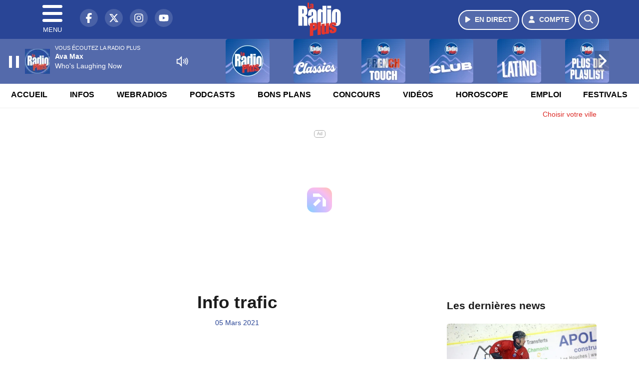

--- FILE ---
content_type: text/html; charset=UTF-8
request_url: https://www.laradioplus.com/podcast/view/83216/mejs-controls.svg
body_size: 12102
content:
<!DOCTYPE HTML>
<html lang="fr">
<head>
<title>Info trafic</title>
<meta http-equiv="content-type" content="text/html; charset=utf-8" />
<meta name="viewport" content="width=device-width, initial-scale=1.0"/>
<meta name="author" content="La Radio Plus" />
<meta name="description" content="Du 05/03/2021 à 09h11" />
<meta name="keywords" content="radio,plus,laradioplus, annecy,suisse,journal,savoie, ecoute, cinema, infos, podcast, émission, équipe, information, actu, actualités, info, radio, actu, suisse, genevois, Léman, Genève, actu suisse, actu Léman, Haute-Savoie, Haute-Savoie actu, adio savoie, radio léman, radio thonon, radio annemasse, radio locale savoie" />
<meta name="robots" content="index,follow,max-snippet:-1,max-image-preview:large,max-video-preview:-1" />
<meta name="publisher" content="La Radio Plus" />
<meta name="copyright" content="La Radio Plus" />
<meta name="DC.title" content="La Radio Plus" />
<meta name="geo.placename" content="France" />
<meta name="dev" content="Everlats.com" />
<meta name="apple-itunes-app" content="app-id=370888559" />
<!-- Google Tag Manager -->
<script type="73a1b693a405127cc75ef1f7-text/javascript">
(function(w, d, s, l, i) {
    w[l] = w[l] || [];
    w[l].push({
        'gtm.start': new Date().getTime(),
        event: 'gtm.js'
    });
    var f = d.getElementsByTagName(s)[0],
        j = d.createElement(s),
        dl = l != 'dataLayer' ? '&l=' + l : '';
    j.async = true;
    j.src =
        'https://www.googletagmanager.com/gtm.js?id=' + i + dl;
    f.parentNode.insertBefore(j, f);
})(window, document, 'script', 'dataLayer', 'GTM-K6MNC7T');
</script>
<!-- End Google Tag Manager -->

<link rel="canonical" href="https://www.laradioplus.com/podcast/view/83216/info-trafic" />
<meta name="Googlebot-News" content="noindex, nofollow" />
<meta property="og:site_name" content="La Radio Plus" />
<meta property="og:title" content="Info trafic" />
<meta property="og:description" content="Du 05/03/2021 &agrave; 09h11" />
<meta property="og:url" content="https://www.laradioplus.com/podcast/view/83216/mejs-controls.svg" />
<meta property="og:image" content="https://www.laradioplus.com/media/podcast/https://www.laradioplus.com/media/podcast_category/radioplus-infos-trafic-60346-23988.jpg" />
<meta property="og:type" content="website" />

<meta property="og:updated_time" content="2026-01-07T09:44:42+01:00" />
<meta property="og:type" content="article" />
<meta property="article:published_time" content="2021-03-05T09:11:00+01:00" />
<meta property="article:modified_time" content="2026-01-07T09:44:42+01:00" />
<meta property="article:author" content="https://www.laradioplus.com/" />
<meta property="article:publisher" content="https://www.facebook.com/laradioplus" />

<meta name="twitter:card" content="summary_large_image" />
<meta name="twitter:site" content="@laradioplus" />
<meta name="twitter:creator" content="@laradioplus" />
<meta name="twitter:title" content="Info trafic" />
<meta name="twitter:description" content="Du 05/03/2021 &agrave; 09h11" />
<meta name="twitter:image" content="https://www.laradioplus.com/media/podcast/https://www.laradioplus.com/media/podcast_category/radioplus-infos-trafic-60346-23988.jpg" />

<meta name="dcterms.title" content="Info trafic" />
<meta name="dcterms.identifier" content="https://www.laradioplus.com/podcast/view/83216/mejs-controls.svg" />
<meta name="dcterms.creator" content="La Radio Plus" />
<meta name="dcterms.created" content="2021-03-05T09:11:00+01:00" />
<meta name="dcterms.available" content="2021-03-05T09:11:00+01:00" />
<meta name="dcterms.modified" content="2026-01-07T09:44:42+01:00" />
<meta name="dcterms.description" content="Du 05/03/2021 &agrave; 09h11" />
<meta name="dcterms.language" content="fr-FR" />
<meta name="dcterms.publisher" content="https://www.laradioplus.com/" />
<meta name="dcterms.rights" content="https://www.laradioplus.com/page/mentions-legales" />
<meta name="dcterms.coverage" content="World" />
<meta name="dcterms.type" content="Text" />
<meta name="dcterms.format" content="text/html" />

<script type="application/ld+json">
{
    "@context": "https://schema.org",
    "@type": "Article",
    "mainEntityOfPage": "https://www.laradioplus.com/podcast/view/83216/mejs-controls.svg",
    "url": "https://www.laradioplus.com/podcast/view/83216/mejs-controls.svg",
    "name": "Info trafic",
    "headline": "Info trafic",
    "description": "Du 05/03/2021 &agrave; 09h11",
    "articleSection": "Podcast",
    "datePublished": "2021-03-05T09:11:00+01:00",
    "dateModified": "2026-01-07T09:44:42+01:00",
    "copyrightYear": "2026",
    "inLanguage": "fr_FR",
    "publisher": {
        "@type": "Organization",
        "name": "La Radio Plus",
        "description": "La Radio Plus : Music Station",
        "url": "https://www.laradioplus.com/",
        "logo": [
            {
                "@type": "ImageObject",
                "name": "La Radio Plus Logo",
                "text": "La Radio Plus Logo",
                "url": "https://www.laradioplus.com/icon-hires.png",
                "contentUrl": "https://www.laradioplus.com/icon-hires.png",
                "width": 192,
                "height": 192,
                "encodingFormat": "image/png"
            }
        ],
        "sameAs": [
            "https://www.facebook.com/laradioplus",
            "https://x.com/laradioplus"
        ]
    },
    "author": {
        "@type": "Person",
        "name": "La Radio Plus Team",
        "url": "https://www.laradioplus.com/radio/contact",
        "image": [
            {
                "@type": "ImageObject",
                "url": "https://www.laradioplus.com/icon-hires.png",
                "width": 192,
                "height": 192
            }
        ]
    },
    "image": [
        {
            "@type": "ImageObject",
            "name": "Info trafic",
            "url": "https://www.laradioplus.com/media/podcast/https://www.laradioplus.com/media/podcast_category/radioplus-infos-trafic-60346-23988.jpg",
            "sameAs": "https://www.laradioplus.com/podcast/view/83216/mejs-controls.svg",
            "thumbnailUrl": "https://www.laradioplus.com/media/podcast/https://www.laradioplus.com/media/podcast_category/radioplus-infos-trafic-60346-23988.jpg",
            "contentUrl": "https://www.laradioplus.com/media/podcast/https://www.laradioplus.com/media/podcast_category/radioplus-infos-trafic-60346-23988.jpg",
            "width": 1280,
            "height": 720,
            "encodingFormat": "webp"
        }
    ],
    "thumbnailUrl": "https://www.laradioplus.com/media/podcast/https://www.laradioplus.com/media/podcast_category/radioplus-infos-trafic-60346-23988.jpg"
}</script>

<link rel="shortcut icon" type="image/x-icon" href="https://www.laradioplus.com/favicon.ico" />
<link rel="shortcut icon" href="https://www.laradioplus.com/favicon.ico" type="image/x-icon" />
<link rel="icon" href="https://www.laradioplus.com/favicon.png" type="image/png" />
<link rel="icon" sizes="32x32" href="https://www.laradioplus.com/favicon-32.png" type="image/png" />
<link rel="icon" sizes="64x64" href="https://www.laradioplus.com/favicon-64.png" type="image/png" />
<link rel="icon" sizes="96x96" href="https://www.laradioplus.com/favicon-96.png" type="image/png" />
<link rel="icon" sizes="196x196" href="https://www.laradioplus.com/favicon-196.png" type="image/png" />
<link rel="apple-touch-icon" sizes="152x152" href="https://www.laradioplus.com/apple-touch-icon.png" />
<link rel="apple-touch-icon" sizes="60x60" href="https://www.laradioplus.com/apple-touch-icon-60x60.png" />
<link rel="apple-touch-icon" sizes="76x76" href="https://www.laradioplus.com/apple-touch-icon-76x76.png" />
<link rel="apple-touch-icon" sizes="114x114" href="https://www.laradioplus.com/apple-touch-icon-114x114.png" />
<link rel="apple-touch-icon" sizes="120x120" href="https://www.laradioplus.com/apple-touch-icon-120x120.png" />
<link rel="apple-touch-icon" sizes="144x144" href="https://www.laradioplus.com/apple-touch-icon-144x144.png" />
<meta name="msapplication-TileImage" content="https://www.laradioplus.com/favicon-144.png" />
<meta name="msapplication-TileColor" content="#FFFFFF" />
<meta name="mobile-web-app-capable" content="yes"/>
<meta name="apple-mobile-web-app-status-bar-style" content="default"/>
<meta name="apple-mobile-web-app-title" content="La Radio Plus"/>
<meta name="theme-color" content="#ffffff">

<!-- Stylesheets -->


<!-- Preload des polices Barlow et Roboto uniquement en latin et latin-ext -->
<link rel="preload" href="https://fonts.gstatic.com/s/barlow/v12/7cHpv4kjgoGqM7E_Ass5ynghnQci.woff2" as="font" type="font/woff2" crossorigin="anonymous">
<link rel="preload" href="https://fonts.gstatic.com/s/barlow/v12/7cHqv4kjgoGqM7E3t-4s6Vostz0rdom9.woff2" as="font" type="font/woff2" crossorigin="anonymous">
<link rel="preload" href="https://fonts.gstatic.com/s/roboto/v32/KFOmCnqEu92Fr1Mu7GxKKTU1Kvnz.woff2" as="font" type="font/woff2" crossorigin="anonymous">
<link rel="preload" href="https://fonts.gstatic.com/s/roboto/v32/KFOlCnqEu92Fr1MmWUlfChc4AMP6lbBP.woff2" as="font" type="font/woff2" crossorigin="anonymous">

<script charset="UTF-8" data-no-optimize="1" data-wpmeteor-nooptimize="true" data-cfasync="false" nowprocket>window.FAST_CMP_OPTIONS = { domainUid: 'c390ad14-2692-5399-b74e-711771fda7ac', countryCode: 'FR', jurisdiction: 'tcfeuv2', policyUrl: 'https://www.laradioplus.com/', displaySynchronous: false, publisherName: 'Laradioplus.com', publisherLogo: function (c) { return c.createElement('img', { src: 'https://www.laradioplus.com/media/option/thumb/172x136_logo-laradioplus-88602.webp', height: '40' });}, bootstrap: { excludedIABVendors: [], excludedGoogleVendors: [] }, custom: { vendors: [] } };(function(){var e={484:function(e){window.FAST_CMP_T0=Date.now();window.FAST_CMP_QUEUE={};window.FAST_CMP_QUEUE_ID=0;function t(){var e=Array.prototype.slice.call(arguments);if(!e.length)return Object.values(window.FAST_CMP_QUEUE);else if(e[0]==="ping"){if(typeof e[2]==="function")e[2]({cmpLoaded:false,cmpStatus:"stub",apiVersion:"2.0",cmpId:parseInt("388",10)})}else window.FAST_CMP_QUEUE[window.FAST_CMP_QUEUE_ID++]=e}e.exports={name:"light",handler:t}}};var t={};function a(r){var n=t[r];if(n!==void 0)return n.exports;var o=t[r]={exports:{}};e[r](o,o.exports,a);return o.exports}function r(e){"@babel/helpers - typeof";return r="function"==typeof Symbol&&"symbol"==typeof Symbol.iterator?function(e){return typeof e}:function(e){return e&&"function"==typeof Symbol&&e.constructor===Symbol&&e!==Symbol.prototype?"symbol":typeof e},r(e)}var n=a(484);var o="__tcfapiLocator";var i=window;var s=i;var f;function c(){var e=i.document;var t=!!i.frames[o];if(!t)if(e.body){var a=e.createElement("iframe");a.style.cssText="display:none";a.name=o;e.body.appendChild(a)}else setTimeout(c,5);return!t}function l(e){var t=typeof e.data==="string";var a={};if(t)try{a=JSON.parse(e.data)}catch(e){}else a=e.data;var n=r(a)==="object"?a.__tcfapiCall:null;if(n)window.__tcfapi(n.command,n.version,function(a,r){var o={__tcfapiReturn:{returnValue:a,success:r,callId:n.callId}};if(e&&e.source&&e.source.postMessage)e.source.postMessage(t?JSON.stringify(o):o,"*")},n.parameter)}while(s){try{if(s.frames[o]){f=s;break}}catch(e){}if(s===i.top)break;s=s.parent}if(i.FAST_CMP_HANDLER!=="custom"){if(!f){c();i.__tcfapi=n.handler;i.FAST_CMP_HANDLER=n.name;i.addEventListener("message",l,false)}else{i.__tcfapi=n.handler;i.FAST_CMP_HANDLER=n.name}for(var p in window.FAST_CMP_QUEUE||{})i.__tcfapi.apply(null,window.FAST_CMP_QUEUE[p])}})();</script><script charset="UTF-8" async="true" data-no-optimize="1" data-wpmeteor-nooptimize="true" data-cfasync="false" nowprocket src="https://static.fastcmp.com/fast-cmp-stub.js"></script>
<script src="https://www.flashb.id/universal/c390ad14-2692-5399-b74e-711771fda7ac.js" async data-cfasync="false"></script>
  <script type="text/javascript" data-cfasync="false">
    window._hbdbrk = window._hbdbrk || [];
    window._hbdbrk.push(['_vars', {
      page_type: 'article'
    }]);
  </script>
<link rel="stylesheet" type="text/css" href="https://www.laradioplus.com/assets/public/css/app.min.1768226752.css" media="all">
<link rel="stylesheet" type="text/css" href="https://www.laradioplus.com/assets/public/css/print.1646835109.css" media="print" />


<script src="https://cdn.jsdelivr.net/npm/lazyload@2.0.0-rc.2/lazyload.js" type="73a1b693a405127cc75ef1f7-text/javascript"></script>
<!-- END head -->
</head>
<!-- BEGIN body -->

<body id="podcast_page" class="">
        <!-- Google Tag Manager (noscript) -->
    <noscript><iframe src="https://www.googletagmanager.com/ns.html?id=GTM-K6MNC7T" height="0" width="0" style="display:none;visibility:hidden"></iframe></noscript>
    <!-- End Google Tag Manager (noscript) -->
    
	           <!-- Sidebar  -->
        <nav id="sidebar-menu" class="">
            <div id="sidebar-menu-title">
                La Radio Plus            </div>
            <div id="dismiss">
                <i class="fas fa-arrow-left"></i>
            </div>

                        <div class="on-air bg-semi-light pt-0 px-2" style="position:relative; margin-top:5px;">
                <div class="text-white pt-2">
                    <div class="item-photo current-cover float-left mr-2">
						<img width="80" class="img-fluid lazyload" title="La Radio Plus" alt="La Radio Plus" src="data:image/svg+xml,%3Csvg
    xmlns='http://www.w3.org/2000/svg'
    viewBox='0 0 3 2'%3E%3C/svg%3E" itemprop="image" height="80" data-src="https://www.laradioplus.com/media/thumb/80x80_pochette.webp" />                    </div>

                    <div class="live-container">
                      <div class="blinking-button"></div>
                      <small class="text-white-50">EN DIRECT</small>
                    </div>

                    <div class="mt-1 font-weight-bold playlist-1-title item-title">La Musique revient vite...</div>
                    <div class="playlist-1-artist"></div>
                    <br/>
                    <a href="https://www.laradioplus.com/radio/webradio/1/la-radio-plus" class="semi-round-button bg-semi-light dismiss-menu float-left" rel="open_player" data-id="1"><i class="fa fa-play"></i> <span>ECOUTER</span></a>
                </div>
            </div>
            
            <form class="form my-2 mx-auto px-2 position-relative" action="https://www.laradioplus.com/search" method="post">
                <div class="input-group">
                    <input class="form-control py-2 border-right-0 border" type="search" name="search" placeholder="Rechercher" value="" id="search-input" aria-label="Rechercher">
                    <span class="input-group-append">
                        <button class="btn btn-light border-left-0 border" type="submit" aria-label="Rechercher">
                            <i class="fa fa-search"></i>
                        </button>
                      </span>
                </div>
            </form>

            <ul class="list-unstyled" style="padding-bottom:50px;">

                                    
                  <li>
                        <a class="collapsed" data-toggle="collapse" href="#submenu159" role="button" aria-expanded="false" aria-controls="submenu159">Radio <i class="fas fa-caret-down"></i></a>
                        <ul class="collapse list-unstyled" id="submenu159">
                                                      <li><a href="https://www.laradioplus.com/radio/emissions">Emissions</a></li>
                                                      <li><a href="https://www.laradioplus.com/radio/equipe">Equipe</a></li>
                                                      <li><a href="https://www.laradioplus.com/radio/history">Programmation</a></li>
                                                      <li><a href="https://www.laradioplus.com/radio/contact">Contacts</a></li>
                                                      <li><a href="https://www.laradioplus.com/radio/frequences">Fréquences</a></li>
                                                      <li><a href="https://itunes.apple.com/fr/app/la-radio-plus/id370888559?mt=8" target="_blank" rel="nofollow">Plus sur iPhone</a></li>
                                                      <li><a href="https://play.google.com/store/apps/details?id=egdigital.laradioplus" target="_blank" rel="nofollow">Plus sur Android</a></li>
                                                </ul>
                  </li>
                  
                                                <li>
                    <a href="https://www.laradioplus.com/podcast">Podcasts</a></li>
                  
                              
                  <li>
                        <a class="collapsed" data-toggle="collapse" href="#submenu166" role="button" aria-expanded="false" aria-controls="submenu166">Infos <i class="fas fa-caret-down"></i></a>
                        <ul class="collapse list-unstyled" id="submenu166">
                                                      <li><a href="https://www.laradioplus.com/news/locales">Infos Locales</a></li>
                                                      <li><a href="https://www.laradioplus.com/news/musique">Musique</a></li>
                                                      <li><a href="https://www.laradioplus.com/radio/contact">Contacter la Redac</a></li>
                                                </ul>
                  </li>
                  
                                                <li>
                    <a href="https://www.laradioplus.com/radio/webradio">Webradios</a></li>
                  
                              
                  <li>
                        <a class="collapsed" data-toggle="collapse" href="#submenu168" role="button" aria-expanded="false" aria-controls="submenu168">Bons Plans <i class="fas fa-caret-down"></i></a>
                        <ul class="collapse list-unstyled" id="submenu168">
                                                      <li><a href="https://www.laradioplus.com/agenda">Consulter les bons plans</a></li>
                                                      <li><a href="https://www.laradioplus.com/agenda/submit">Proposer un bon plan</a></li>
                                                </ul>
                  </li>
                  
                              
                  <li>
                        <a class="collapsed" data-toggle="collapse" href="#submenu176" role="button" aria-expanded="false" aria-controls="submenu176">Emploi <i class="fas fa-caret-down"></i></a>
                        <ul class="collapse list-unstyled" id="submenu176">
                                                      <li><a href="https://www.laradioplus.com/emploi/offres">Offres d'Emploi</a></li>
                                                      <li><a href="https://www.laradioplus.com/emploi/demandes">Demandes d'Emploi</a></li>
                                                </ul>
                  </li>
                  
                                                <li>
                    <a href="https://www.laradioplus.com/concours">Concours</a></li>
                  
                                                <li>
                    <a href="https://www.laradioplus.com/horoscope">Horoscope</a></li>
                  
                                                <li>
                    <a href="https://www.laradioplus.com/video">Vidéos</a></li>
                  
                        </ul>
        </nav>
   
    <!-- Page Content  -->
    <div id="content">
    <div class="header-nav">
      <header class="header bg-secondary fixed-top">
          <div class="container d-flex" style="position: relative;">

                                <div id="nav-icon" class="sidebarCollapse">
                    <span></span>
                    <span></span>
                    <span></span>
                    <span></span>
                    MENU
                  </div>
              
                  <div class="social-icons">
  					    							  <a class="d-none d-lg-inline d-xl-inline" href="https://www.facebook.com/laradioplus" target="_blank" aria-label="La Radio Plus sur Facebook"><span class="nav-soc fa-brands fa-facebook-f"></span></a>
					  					    							  <a class="d-none d-lg-inline d-xl-inline" href="https://x.com/laradioplus" target="_blank" aria-label="La Radio Plus sur Twitter"><span class="nav-soc fab fa-x-twitter"></span></a>
					  					    							  <a class="d-none d-lg-inline d-xl-inline" href="https://www.instagram.com/laradioplusalpes" target="_blank" aria-label="La Radio Plus sur Instagram"><span class="nav-soc fa-brands fa-instagram"></span></a>
					  					    							  <a class="d-none d-xl-inline" href="https://www.youtube.com/channel/UCMY8MhOwCB-L_2SQM0r4_jg" target="_blank" aria-label="La Radio Plus sur YouTube"><span class="nav-soc fa-brands fa-youtube"></span></a>
  					  					                    </div>

                  <div class="logo mx-auto">
                      <a href="https://www.laradioplus.com/">
                          <picture><source media="(max-width: 575.98px)" type="image/webp" srcset="https://www.laradioplus.com/media/option/thumb/63x50_logo-laradioplus-88602.webp 1x, https://www.laradioplus.com/media/option/thumb/126x100_logo-laradioplus-88602.webp 2x"><source type="image/webp" srcset="https://www.laradioplus.com/media/option/thumb/86x68_logo-laradioplus-88602.webp 1x, https://www.laradioplus.com/media/option/thumb/172x136_logo-laradioplus-88602.webp 2x"><source srcset="https://www.laradioplus.com/media/option/thumb/86x68_logo-laradioplus-88602.png 1x, https://www.laradioplus.com/media/option/thumb/172x136_logo-laradioplus-88602.png 2x"><img src="https://www.laradioplus.com/media/option/thumb/86x68_logo-laradioplus-88602.png" alt="La Radio Plus" title="La Radio Plus" width="86" height="68" class="img-fluid" loading="lazy" /></picture>                      </a>
                      <h3>La Radio Plus</h3>
                  </div>

                                    <div id="nav-play">
                    <a href="https://www.laradioplus.com/radio/webradio/1/la-radio-plus" class="semi-round-button bg-semi-light" rel="open_player" data-id="1" aria-label="Ecouter en direct"><i class="fa fa-play"></i> <span>EN DIRECT</span></a>
                  </div>
                  
                                    <div id="nav-user">
                    <a href="https://www.laradioplus.com/sessions/login" class="semi-round-button bg-semi-light" aria-label="Mon compte"><i class="fa fa-user"></i> <span>COMPTE</span></a>
                  </div>

                  <div id="nav-search">
                    <a href="#" id="search-trigger" class="semi-round-button bg-semi-light" aria-label="Rechercher"><i class="fa fa-search"></i></a>
                    <div id="search-wrapper">
                      <form id="search-form" class="form form-search" action="https://www.laradioplus.com/search" method="post">
                        <div class="input-group">
                          <input class="form-control py-2 border-right-0 border" type="search" name="search" placeholder="Rechercher" id="search-input" aria-label="Rechercher">
                          <span class="input-group-append">
                            <button class="btn btn-light border-left-0 border" type="submit" aria-label="Rechercher">
                              <i class="fa fa-search"></i>
                            </button>
                          </span>
                        </div>
                      </form>
                    </div>
                  </div>

                            </div>
      </header>

      <nav class="scrolling-menu">
        <ul class="nav">
                              <li class="nav-item">
              <a class="nav-link" href="https://www.laradioplus.com/">Accueil</a>
          </li>
                    <li class="nav-item">
              <a class="nav-link" href="https://www.laradioplus.com/news/locales">Infos</a>
          </li>
                    <li class="nav-item">
              <a class="nav-link" href="https://www.laradioplus.com/radio/webradio">Webradios</a>
          </li>
                    <li class="nav-item">
              <a class="nav-link" href="https://www.laradioplus.com/podcast">Podcasts</a>
          </li>
                    <li class="nav-item">
              <a class="nav-link" href="https://www.laradioplus.com/agenda">Bons Plans</a>
          </li>
                    <li class="nav-item">
              <a class="nav-link" href="https://www.laradioplus.com/concours">Concours</a>
          </li>
                    <li class="nav-item">
              <a class="nav-link" href="https://www.laradioplus.com/video">Vidéos</a>
          </li>
                    <li class="nav-item">
              <a class="nav-link" href="https://www.laradioplus.com/horoscope">Horoscope</a>
          </li>
                    <li class="nav-item">
              <a class="nav-link" href="https://www.laradioplus.com/emploi/offres">Emploi</a>
          </li>
                    <li class="nav-item">
              <a class="nav-link" href="https://www.laradioplus.com/agenda-festival">Festivals</a>
          </li>
                            </ul>
      </nav>
    </div>

    
    <main role="main" class="fluid-container d-flex flex-column">

            
        <!-- /3730608/Laradioplus_Habillage -->
        
        <!-- BEGIN .content -->
        <section id="top-container" class="container">

                                        <div class="row">
              <div class="col-12">
                <div class="float-right city-chooser" data-attr-type="ville"><small><a href="javascript:;" class="changeZone">Choisir votre ville</a></small></div>
              </div>
            </div>

            
            
                                                <!-- BEGIN .content -->
        </section>

        <!-- BEGIN .content-main -->
        <div class="content-main">

            <section class="container page-article">
	<div class="row">

		<div class="col-12 col-lg post-83216 post type-post status-publish format-standard has-post-thumbnail hentry py-4" itemscope itemtype="http://schema.org/NewsArticle">
			<h1 class="font-weight-bold text-center" itemprop="name headline" style="font-size:220%">Info trafic</h1>

			
			<div class="meta-date updated pb-3 text-center" itemprop="datePublished" content="2021-03-05T09:11:00+01:00">
													<small class="text-secondary">05 Mars 2021</small>
												</div>

			<div class="article-header">

											<img path="podcast" width="1280" mobile_width="400" title="Info trafic" class="img-fluid not_lzld mb-3 lazyload" data-src="https://www.laradioplus.com/media/podcast_category/radioplus-infos-trafic-60346-23988.jpg" src="data:image/svg+xml,%3Csvg
    xmlns='http://www.w3.org/2000/svg'
    viewBox='0 0 3 2'%3E%3C/svg%3E" alt="Info trafic" />											
					<div class="article-meta">
  					<meta itemprop="mainEntityOfPage" content="https://www.laradioplus.com/podcast/view/83216/info-trafic"/>
						<div>
							<span class="author"><a href="#comments"></a></span>
						</div>
						<meta itemprop="dateModified" content="2026-01-07T09:44:42+01:00"/>
						<div class="meta-tools">
														<div itemprop="author" itemscope itemtype="https://schema.org/Organization">
                <div itemprop="logo" itemscope itemtype="https://schema.org/ImageObject">
                  <meta itemprop="url" content="https://www.laradioplus.com/icon-hires.png">
                  <meta itemprop="width" content="192">
                  <meta itemprop="height" content="192">
                </div>
                <meta itemprop="name" content="La Radio Plus"/>
              </div>
			  <div itemprop="publisher" itemscope itemtype="https://schema.org/Organization">
                <div itemprop="logo" itemscope itemtype="https://schema.org/ImageObject">
                  <meta itemprop="url" content="https://www.laradioplus.com/icon-hires.png">
                  <meta itemprop="width" content="192">
                  <meta itemprop="height" content="192">
                </div>
                <meta itemprop="name" content="La Radio Plus"/>
              </div>
						</div>
					</div>
				</div><!-- /.article-header -->

				<p itemprop="description"><strong>Du 05/03/2021 à 09h11</strong></p>

				
<div class="article-after-subtitle">
    </div>


				<div class="main-article" itemprop="articleBody">
					<p>L&#39;Info trafic la radio PLUS</p>																			</div><!-- /.main-article -->

							
											<p><strong style="font-size:20px;">Info trafic</strong></p>                
				
				<div class="son paragraph-row">
					<div class="column12">
							<div class="son_player" id="son_1">
																<audio id="player1" src="https://vod.infomaniak.com/redirect/espacegroupe_vod/laradioplus-37136/mp3-476/2021-03-05-09-11-info-trafic.mp3" type="audio/mp3" controls="controls" class="podcast"></audio>
								<br/><a href="https://vod.infomaniak.com/redirect/espacegroupe_vod/laradioplus-37136/mp3-476/2021-03-05-09-11-info-trafic.mp3" target="_blank" rel="nofollow"><small>Télécharger le podcast</small></a>
															</div>
					</div>
				</div>
								    
			
			
				<div class="row social-article">
		<div class="col-12">
			<strong>Partager :</strong><br/>
			<div class="text-center">

				<div class="social-icons">
				  	<a class="" href="https://www.facebook.com/sharer/sharer.php?u=https://www.laradioplus.com/podcast/view/83216/info-trafic" data-url="https://www.laradioplus.com/podcast/view/83216/info-trafic" data-url="https://www.laradioplus.com/podcast/view/83216/info-trafic" target="_blank" aria-label="Partager sur Facebook"><span class="nav-soc fa-brands fa-facebook-f"></span></a>
				  	<a class="" href="https://x.com/share?text=Info+trafic&url=https://www.laradioplus.com/podcast/view/83216/info-trafic&via=laradioplus" data-url="https://www.laradioplus.com/podcast/view/83216/info-trafic" data-via="laradioplus" data-text="Info trafic" target="_blank" aria-label="Partager sur Twitter"><span class="nav-soc fab fa-x-twitter"></span></a>
          			<a href="javascript:;" class="" onclick="if (!window.__cfRLUnblockHandlers) return false; window.open('https://pinterest.com/pin/create/button/?url=https://www.laradioplus.com/podcast/view/83216/info-trafic&amp;media=https://www.laradioplus.com/media/podcast/https://www.laradioplus.com/media/podcast_category/radioplus-infos-trafic-60346-23988.jpg&amp;description=Info+trafic', 'pinterestShare', 'width=750,height=350'); return false;" title="Partager cet article sur Pinterest" data-cf-modified-73a1b693a405127cc75ef1f7-="">
          				<span class="nav-soc fab fa-pinterest-p" aria-hidden="true"></span></a>
         			<a href="javascript:;" class="" onclick="if (!window.__cfRLUnblockHandlers) return false; window.open('https://api.whatsapp.com/send?text=Info+trafic+https%3A%2F%2Fwww.laradioplus.com%2Fpodcast%2Fview%2F83216%2Fmejs-controls.svg', 'whatsappShare', 'width=626,height=436'); return false;" title="Envoyer cet article sur WhatsApp" data-cf-modified-73a1b693a405127cc75ef1f7-="">
          				<span class="nav-soc fab fa-whatsapp" aria-hidden="true"></span></a>
										<a href="/cdn-cgi/l/email-protection#[base64]" class="" target="_blank">
						<span class="nav-soc fa fa-envelope"></span>
					</a>
                </div>

			</div>
		</div>
	</div>
			
			
<div class="article-after-text">
    </div>


    		<hr />


		</div><!-- /.post -->

				<div class="col-12 col-lg-auto py-4">

			<aside class="sidebar">
  	  			
<section class="widget-block py-3">
		<div class="row">
			<div class="col-12">
				<h3 class="widget-title font-weight-bold mb-3">Les dernières news</h3>
			</div>
		</div>

						<div class="row mb-3 justify-content-center">
									<a id="post-126009"></a>
<div class="post-126009 post pt-2 col-12 ">
	<div class="row">
				<div class="col-12 col-md-12 mb-2">
			<div class="item-header">
									<a href="https://www.laradioplus.com/news/locales/126009/hockey-sur-glace-apres-12-defaites-de-suite-en-ligue-magnus-chamonix-renoue-avec-la-victoire-contre-rouen"  class="item-photo"><picture><source media="(max-width: 575.98px)" type="image/webp" srcset="https://www.laradioplus.com/media/news/thumb/400x225_hockey-sur-glace-apres-12-defaites-de-suite-en-ligue-magnus-chamonix-renoue-avec-la-victoire-contre-rouen_696421c6dfe71.webp 1x, https://www.laradioplus.com/media/news/thumb/800x450_hockey-sur-glace-apres-12-defaites-de-suite-en-ligue-magnus-chamonix-renoue-avec-la-victoire-contre-rouen_696421c6dfe71.webp 2x"><source type="image/webp" srcset="https://www.laradioplus.com/media/news/thumb/430x241_hockey-sur-glace-apres-12-defaites-de-suite-en-ligue-magnus-chamonix-renoue-avec-la-victoire-contre-rouen_696421c6dfe71.webp 1x, https://www.laradioplus.com/media/news/thumb/860x482_hockey-sur-glace-apres-12-defaites-de-suite-en-ligue-magnus-chamonix-renoue-avec-la-victoire-contre-rouen_696421c6dfe71.webp 2x"><source srcset="https://www.laradioplus.com/media/news/thumb/430x241_hockey-sur-glace-apres-12-defaites-de-suite-en-ligue-magnus-chamonix-renoue-avec-la-victoire-contre-rouen_696421c6dfe71.jpg 1x, https://www.laradioplus.com/media/news/thumb/860x482_hockey-sur-glace-apres-12-defaites-de-suite-en-ligue-magnus-chamonix-renoue-avec-la-victoire-contre-rouen_696421c6dfe71.jpg 2x"><img src="https://www.laradioplus.com/media/news/thumb/430x241_hockey-sur-glace-apres-12-defaites-de-suite-en-ligue-magnus-chamonix-renoue-avec-la-victoire-contre-rouen_696421c6dfe71.jpg" alt="Hockey sur glace : apr&egrave;s 12 d&eacute;faites de suite en Ligue magnus, Chamonix renoue avec la victoire contre Rouen" title="Hockey sur glace : apr&egrave;s 12 d&eacute;faites de suite en Ligue magnus, Chamonix renoue avec la victoire contre Rouen" width="430" height="241" class="img-fluid" loading="lazy" /></picture></a>
			</div>
		</div>
				<div class="item-content col-12 col-md-12">
						<h4 class="font-weight-bold" style="font-size:110%">
								<a class="text-dark" href="https://www.laradioplus.com/news/locales/126009/hockey-sur-glace-apres-12-defaites-de-suite-en-ligue-magnus-chamonix-renoue-avec-la-victoire-contre-rouen" >Hockey sur glace : après 12 défaites de suite en Ligue magnus, Chamonix renoue avec la victoire contre Rouen</a>
			</h4>
						<p>Dimanche 11 janvier 2026, les Pionniers de Chamonix se sont imposés contre les Normands (4-3), un mois et demi après leur dernière victoire en championnat.</p>
		</div>
	</div>

</div>												<a id="post-126026"></a>
<div class="post-126026 post pt-2 col-12 ">
	<div class="row">
				<div class="col-12 col-md-12 mb-2">
			<div class="item-header">
									<a href="https://www.laradioplus.com/news/locales/126026/crans-montana-le-gerant-du-bar-place-en-detention-provisoire-pour-trois-mois"  class="item-photo"><picture><source media="(max-width: 575.98px)" type="image/webp" srcset="https://www.laradioplus.com/media/news/thumb/400x225_choisir-votre-ville-crans-montana-le-gerant-du-bar-place-en-detention-provisoire-pour-trois-mois_6964e46523d1a.webp 1x, https://www.laradioplus.com/media/news/thumb/800x450_choisir-votre-ville-crans-montana-le-gerant-du-bar-place-en-detention-provisoire-pour-trois-mois_6964e46523d1a.webp 2x"><source type="image/webp" srcset="https://www.laradioplus.com/media/news/thumb/430x241_choisir-votre-ville-crans-montana-le-gerant-du-bar-place-en-detention-provisoire-pour-trois-mois_6964e46523d1a.webp 1x, https://www.laradioplus.com/media/news/thumb/860x482_choisir-votre-ville-crans-montana-le-gerant-du-bar-place-en-detention-provisoire-pour-trois-mois_6964e46523d1a.webp 2x"><source srcset="https://www.laradioplus.com/media/news/thumb/430x241_choisir-votre-ville-crans-montana-le-gerant-du-bar-place-en-detention-provisoire-pour-trois-mois_6964e46523d1a.jpg 1x, https://www.laradioplus.com/media/news/thumb/860x482_choisir-votre-ville-crans-montana-le-gerant-du-bar-place-en-detention-provisoire-pour-trois-mois_6964e46523d1a.jpg 2x"><img src="https://www.laradioplus.com/media/news/thumb/430x241_choisir-votre-ville-crans-montana-le-gerant-du-bar-place-en-detention-provisoire-pour-trois-mois_6964e46523d1a.jpg" alt="Crans Montana : le g&eacute;rant du bar plac&eacute; en d&eacute;tention provisoire pour trois mois" title="Crans Montana : le g&eacute;rant du bar plac&eacute; en d&eacute;tention provisoire pour trois mois" width="430" height="241" class="img-fluid" loading="lazy" /></picture></a>
			</div>
		</div>
				<div class="item-content col-12 col-md-12">
						<h4 class="font-weight-bold" style="font-size:110%">
								<a class="text-dark" href="https://www.laradioplus.com/news/locales/126026/crans-montana-le-gerant-du-bar-place-en-detention-provisoire-pour-trois-mois" >Crans Montana : le gérant du bar placé en détention provisoire pour trois mois</a>
			</h4>
						<p>Lundi 12 janvier 2026, la justice suisse a estimé que le risque de fuite de Jacques Moretti était trop élevé pour le laisser en liberté</p>
		</div>
	</div>

</div>												<a id="post-124854"></a>
<div class="post-124854 post pt-2 col-12 ">
	<div class="row">
				<div class="col-12 col-md-12 mb-2">
			<div class="item-header">
									<a href="https://www.laradioplus.com/podcast/view/124854/atmb-ceux-qui-nous-relient"  class="item-photo"><picture><source media="(max-width: 575.98px)" type="image/webp" srcset="https://www.laradioplus.com/media/podcast/thumb/400x225_atmb-ceux-qui-nous-relient_68f216abdf7c9.webp 1x, https://www.laradioplus.com/media/podcast/thumb/800x450_atmb-ceux-qui-nous-relient_68f216abdf7c9.webp 2x"><source type="image/webp" srcset="https://www.laradioplus.com/media/podcast/thumb/430x241_atmb-ceux-qui-nous-relient_68f216abdf7c9.webp 1x, https://www.laradioplus.com/media/podcast/thumb/860x482_atmb-ceux-qui-nous-relient_68f216abdf7c9.webp 2x"><source srcset="https://www.laradioplus.com/media/podcast/thumb/430x241_atmb-ceux-qui-nous-relient_68f216abdf7c9.png 1x, https://www.laradioplus.com/media/podcast/thumb/860x482_atmb-ceux-qui-nous-relient_68f216abdf7c9.png 2x"><img src="https://www.laradioplus.com/media/podcast/thumb/430x241_atmb-ceux-qui-nous-relient_68f216abdf7c9.png" alt="ATMB, ceux qui nous relient" title="ATMB, ceux qui nous relient" width="430" height="241" class="img-fluid" loading="lazy" /></picture></a>
			</div>
		</div>
				<div class="item-content col-12 col-md-12">
			<div style="position:absolute;right:15px;top:-10px;color:#757575;text-transform: uppercase;font-size:9px;">La Radio Plus COMMUNICATION</div>			<h4 class="font-weight-bold" style="font-size:110%">
								<a class="text-dark" href="https://www.laradioplus.com/podcast/view/124854/atmb-ceux-qui-nous-relient" >ATMB, ceux qui nous relient</a>
			</h4>
						<p>Interview de Sylvie Maurin, Responsable PC Sécurité Trafic ATMB</p>
		</div>
	</div>

</div>												<a id="post-126022"></a>
<div class="post-126022 post pt-2 col-12 ">
	<div class="row">
				<div class="col-12 col-md-12 mb-2">
			<div class="item-header">
									<a href="https://www.laradioplus.com/news/locales/126022/evian-pour-son-anniversaire-donald-trump-decale-le-g7"  class="item-photo"><picture><source media="(max-width: 575.98px)" type="image/webp" srcset="https://www.laradioplus.com/media/news/thumb/400x225_evian-pour-son-anniversaire-donald-trump-decale-le-g7_6964aeb5295dc.webp 1x, https://www.laradioplus.com/media/news/thumb/800x450_evian-pour-son-anniversaire-donald-trump-decale-le-g7_6964aeb5295dc.webp 2x"><source type="image/webp" srcset="https://www.laradioplus.com/media/news/thumb/430x241_evian-pour-son-anniversaire-donald-trump-decale-le-g7_6964aeb5295dc.webp 1x, https://www.laradioplus.com/media/news/thumb/860x482_evian-pour-son-anniversaire-donald-trump-decale-le-g7_6964aeb5295dc.webp 2x"><source srcset="https://www.laradioplus.com/media/news/thumb/430x241_evian-pour-son-anniversaire-donald-trump-decale-le-g7_6964aeb5295dc.jpg 1x, https://www.laradioplus.com/media/news/thumb/860x482_evian-pour-son-anniversaire-donald-trump-decale-le-g7_6964aeb5295dc.jpg 2x"><img src="https://www.laradioplus.com/media/news/thumb/430x241_evian-pour-son-anniversaire-donald-trump-decale-le-g7_6964aeb5295dc.jpg" alt="Evian : Pour son anniversaire, Donald Trump d&eacute;cale le G7" title="Evian : Pour son anniversaire, Donald Trump d&eacute;cale le G7" width="430" height="241" class="img-fluid" loading="lazy" /></picture></a>
			</div>
		</div>
				<div class="item-content col-12 col-md-12">
						<h4 class="font-weight-bold" style="font-size:110%">
								<a class="text-dark" href="https://www.laradioplus.com/news/locales/126022/evian-pour-son-anniversaire-donald-trump-decale-le-g7" >Evian : Pour son anniversaire, Donald Trump décale le G7</a>
			</h4>
						<p>Peut-on encore refuser quoi que ce soit à Donald Trump ?</p>
		</div>
	</div>

</div>												<a id="post-126020"></a>
<div class="post-126020 post pt-2 col-12 ">
	<div class="row">
				<div class="col-12 col-md-12 mb-2">
			<div class="item-header">
									<a href="https://www.laradioplus.com/news/locales/126020/haute-savoie-une-deuxieme-candidature-regionaliste-pour-les-elections-legislatives"  class="item-photo"><picture><source media="(max-width: 575.98px)" type="image/webp" srcset="https://www.laradioplus.com/media/news/thumb/400x225_haute-savoie-une-deuxieme-candidature-regionaliste-pour-les-elections-legislatives_6964a53f05f35.webp 1x, https://www.laradioplus.com/media/news/thumb/800x450_haute-savoie-une-deuxieme-candidature-regionaliste-pour-les-elections-legislatives_6964a53f05f35.webp 2x"><source type="image/webp" srcset="https://www.laradioplus.com/media/news/thumb/430x241_haute-savoie-une-deuxieme-candidature-regionaliste-pour-les-elections-legislatives_6964a53f05f35.webp 1x, https://www.laradioplus.com/media/news/thumb/860x482_haute-savoie-une-deuxieme-candidature-regionaliste-pour-les-elections-legislatives_6964a53f05f35.webp 2x"><source srcset="https://www.laradioplus.com/media/news/thumb/430x241_haute-savoie-une-deuxieme-candidature-regionaliste-pour-les-elections-legislatives_6964a53f05f35.jpg 1x, https://www.laradioplus.com/media/news/thumb/860x482_haute-savoie-une-deuxieme-candidature-regionaliste-pour-les-elections-legislatives_6964a53f05f35.jpg 2x"><img src="https://www.laradioplus.com/media/news/thumb/430x241_haute-savoie-une-deuxieme-candidature-regionaliste-pour-les-elections-legislatives_6964a53f05f35.jpg" alt="Haute-Savoie : Une deuxi&egrave;me candidature r&eacute;gionaliste pour les &eacute;lections l&eacute;gislatives" title="Haute-Savoie : Une deuxi&egrave;me candidature r&eacute;gionaliste pour les &eacute;lections l&eacute;gislatives" width="430" height="241" class="img-fluid" loading="lazy" /></picture></a>
			</div>
		</div>
				<div class="item-content col-12 col-md-12">
						<h4 class="font-weight-bold" style="font-size:110%">
								<a class="text-dark" href="https://www.laradioplus.com/news/locales/126020/haute-savoie-une-deuxieme-candidature-regionaliste-pour-les-elections-legislatives" >Haute-Savoie : Une deuxième candidature régionaliste pour les élections législatives</a>
			</h4>
						<p>Une nouvelle candidature régionaliste s’engage dans les élections législatives partielles de la troisième circonscription de Haute-Savoie, suite à la démission de Christelle Petex, le 6 novembre dernier.</p>
		</div>
	</div>

</div>												<a id="post-126017"></a>
<div class="post-126017 post pt-2 col-12 ">
	<div class="row">
				<div class="col-12 col-md-12 mb-2">
			<div class="item-header">
									<a href="https://www.laradioplus.com/news/locales/126017/legislative-partielle-en-haute-savoie-florian-philippot-et-raphael-glucksmann-en-deplacement"  class="item-photo"><picture><source media="(max-width: 575.98px)" type="image/webp" srcset="https://www.laradioplus.com/media/news/thumb/400x225_legislative-partielle-en-haute-savoie-florian-philippot-et-raphael-glucksmann-en-deplacement_696498a1b1cb2.webp 1x, https://www.laradioplus.com/media/news/thumb/800x450_legislative-partielle-en-haute-savoie-florian-philippot-et-raphael-glucksmann-en-deplacement_696498a1b1cb2.webp 2x"><source type="image/webp" srcset="https://www.laradioplus.com/media/news/thumb/430x241_legislative-partielle-en-haute-savoie-florian-philippot-et-raphael-glucksmann-en-deplacement_696498a1b1cb2.webp 1x, https://www.laradioplus.com/media/news/thumb/860x482_legislative-partielle-en-haute-savoie-florian-philippot-et-raphael-glucksmann-en-deplacement_696498a1b1cb2.webp 2x"><source srcset="https://www.laradioplus.com/media/news/thumb/430x241_legislative-partielle-en-haute-savoie-florian-philippot-et-raphael-glucksmann-en-deplacement_696498a1b1cb2.jpg 1x, https://www.laradioplus.com/media/news/thumb/860x482_legislative-partielle-en-haute-savoie-florian-philippot-et-raphael-glucksmann-en-deplacement_696498a1b1cb2.jpg 2x"><img src="https://www.laradioplus.com/media/news/thumb/430x241_legislative-partielle-en-haute-savoie-florian-philippot-et-raphael-glucksmann-en-deplacement_696498a1b1cb2.jpg" alt="L&eacute;gislative partielle en Haute-Savoie : Florian Philippot et Rapha&euml;l Glucksmann en d&eacute;placement" title="L&eacute;gislative partielle en Haute-Savoie : Florian Philippot et Rapha&euml;l Glucksmann en d&eacute;placement" width="430" height="241" class="img-fluid" loading="lazy" /></picture></a>
			</div>
		</div>
				<div class="item-content col-12 col-md-12">
						<h4 class="font-weight-bold" style="font-size:110%">
								<a class="text-dark" href="https://www.laradioplus.com/news/locales/126017/legislative-partielle-en-haute-savoie-florian-philippot-et-raphael-glucksmann-en-deplacement" >Législative partielle en Haute-Savoie : Florian Philippot et Raphaël Glucksmann en déplacement</a>
			</h4>
						<p>A deux semaines des législatives partielles de Haute-Savoie, Florian Philippot et Raphaël Glucksmann vont soutenir leur candidat respectif.</p>
		</div>
	</div>

</div>							</div>
				<!-- END .block-content -->

			</section>
			</aside>

		</div>
		
	</div>
</section>            <!-- END .content-main -->

        </div>

        
    </main>

    <!-- BEGIN .footer -->
    <footer class="footer bg-primary text-white">

        <!-- BEGIN .footer-blocks -->
        <div class="container pt-3">

                            <div class="row text-md-left text-center">
                                            <div class="mb-3 col-md-2">
                            <span class="footer-title-menu">RADIO</span>
                            <br/>
                                                                                                <a class="text-white-50" href="https://www.laradioplus.com/radio/contact" >Contact</a><br />
                                                                <a class="text-white-50" href="https://www.laradioplus.com/radio/equipe" >Equipe</a><br />
                                                                <a class="text-white-50" href="https://www.laradioplus.com/radio/history" >Titres diffusés</a><br />
                                                                <a class="text-white-50" href="https://www.laradioplus.com/radio/frequences" >Fréquences</a><br />
                                                                                        </div>
                                            <div class="mb-3 col-md-2">
                            <span class="footer-title-menu">INFOS</span>
                            <br/>
                                                                                                <a class="text-white-50" href="https://www.laradioplus.com/news" >Infos</a><br />
                                                                <a class="text-white-50" href="https://www.laradioplus.com/news/locales" >Infos Locales</a><br />
                                                                <a class="text-white-50" href="https://www.laradioplus.com/radio/contact" >Contacter la rédac</a><br />
                                                                                        </div>
                                            <div class="mb-3 col-md-2">
                            <span class="footer-title-menu">RUBRIQUES</span>
                            <br/>
                                                                                                <a class="text-white-50" href="https://www.laradioplus.com/agenda" >Bons Plans</a><br />
                                                                <a class="text-white-50" href="https://www.laradioplus.com/radio/emissions" >Emissions</a><br />
                                                                <a class="text-white-50" href="https://www.laradioplus.com/concours" >Concours</a><br />
                                                                                        </div>
                                            <div class="mb-3 col-md-2">
                            <span class="footer-title-menu">PODCASTS</span>
                            <br/>
                                                                                                <a class="text-white-50" href="https://www.laradioplus.com/podcast" >Podcasts</a><br />
                                                                <a class="text-white-50" href="https://www.laradioplus.com/radio/webradio" >Webradios</a><br />
                                                                                        </div>
                                            <div class="mb-3 col-md-2">
                            <span class="footer-title-menu">APPS</span>
                            <br/>
                                                                                                <a class="text-white-50" href="https://itunes.apple.com/fr/app/la-radio-plus/id370888559?mt=8" target="_blank"  rel="nofollow">Plus sur iPhone</a><br />
                                                                <a class="text-white-50" href="https://play.google.com/store/apps/details?id=egdigital.laradioplus" target="_blank"  rel="nofollow">Plus sur Android</a><br />
                                                                                        </div>
                                    </div>
            
            <div class="row">
                <ul class="col-12 list-unstyled d-flex justify-content-center social-icons">
                                        <li class="p-2"><a href="https://www.facebook.com/laradioplus" target="_blank" class="circle-button" aria-label="La Radio Plus sur Facebook"><i class="fa-brands fa-facebook-f"></i></a>
                    </li>
                                                            <li class="p-2"><a href="https://x.com/laradioplus" target="_blank" class="circle-button" aria-label="La Radio Plus sur Twitter"><i class="fa-brands fa-x-twitter"></i></a>
                    </li>
                                                            <li class="p-2"><a href="https://www.youtube.com/channel/UCMY8MhOwCB-L_2SQM0r4_jg" target="_blank" class="circle-button" aria-label="La Radio Plus sur YouTube"><i class="fa-brands fa-youtube"></i></a>
                    </li>
                                                            <li class="p-2"><a href="https://www.instagram.com/laradioplusalpes" target="_blank" class="circle-button" aria-label="La Radio Plus sur Instagram"><i class="fa-brands fa-instagram"></i></a>
                    </li>
                                                                            </ul>
            </div>

            
            <div class="text-center py-4">
                <p class="text-white-50">
                    © 2026 La Radio Plus Tous droits réservés.
                    <br/><small> <a href="https://www.laradioplus.com/contact_email/signalement" rel="nofollow" class="text-white">Signaler un contenu                    </a> - <a href="https://www.laradioplus.com/page/mentions-legales" rel="nofollow" class="text-white">Mentions légales                    </a> - <a href="https://www.laradioplus.com/page/politique-de-confidentialite" rel="nofollow" class="text-white">Politique de cookies</a>
                                             - <a href="
https://www.laradioplus.com/contact" class="text-white">
                        Contact</a></small>
                    <br />                </p>
            </div>

        </div>
        <!-- END .container -->

    </footer>
    <!-- END .footer -->

  </div><!-- END #content -->

    <div class="bottom-player">
      <div class="player">
	<div class="player-bg" data-radio-id="1">
		<div class="fluid-container">
			<div class="audio-player" data-toggle="tooltip" title="Lancez et stoppez la lecture depuis ce player !">
				<audio id="audio-player" class="stream" controls="controls" x-webkit-airplay="allow" style="display:none;">
										<source type="audio/aac" src="https://eg-ad.fr/empty.mp3" data-src="https://laradioplus.ice.infomaniak.ch/laradioplus-high.mp3?aw_0_1st.playerId=laradioplus_web&i=24928" />
										<source type="audio/mp3" src="https://eg-ad.fr/empty.mp3" data-src="https://laradioplus.ice.infomaniak.ch/laradioplus-high.mp3?aw_0_1st.playerId=laradioplus_web&i=42746" />
				</audio>

      			<div class="onair-player">
					<div class="cover-player playlist-1-cover">
						<img width="50" class="img-fluid lazyload" title="La Radio Plus" alt="La Radio Plus" src="data:image/svg+xml,%3Csvg
    xmlns='http://www.w3.org/2000/svg'
    viewBox='0 0 3 2'%3E%3C/svg%3E" itemprop="image" height="50" data-src="https://www.laradioplus.com/media/thumb/50x50_pochette.webp" />					</div>
					<div class="playlist-radio">Vous écoutez La Radio Plus</div>
					<div class="playlist-1-artist"></div>
					<div class="playlist-1-title">Radio Non Stop</div>
      			</div>

			</div>

            <div class="other-webradio">
				        <div class="scrolling-menu">
        <button class="scroll-left"><i class="fa-solid fa-chevron-left"></i></button>
		<ul class="nav scrolling-radio">
						<li class="post-1 item mx-4">
				<div class="item-header-square text-center">
					<a href="https://www.laradioplus.com/radio/webradio/1/la-radio-plus" rel="open_player" class="item-photo-square" data-id="1"><picture><source media="(max-width: 575.98px)" type="image/webp" srcset="https://www.laradioplus.com/media/radio/thumb/85x85_691f2a8561725-laradioplus.webp 1x, https://www.laradioplus.com/media/radio/thumb/170x170_691f2a8561725-laradioplus.webp 2x"><source type="image/webp" srcset="https://www.laradioplus.com/media/radio/thumb/88x88_691f2a8561725-laradioplus.webp 1x, https://www.laradioplus.com/media/radio/thumb/176x176_691f2a8561725-laradioplus.webp 2x"><source srcset="https://www.laradioplus.com/media/radio/thumb/88x88_691f2a8561725-laradioplus.png 1x, https://www.laradioplus.com/media/radio/thumb/176x176_691f2a8561725-laradioplus.png 2x"><img src="https://www.laradioplus.com/media/radio/thumb/88x88_691f2a8561725-laradioplus.png" alt="La Radio Plus" title="La Radio Plus" width="88" height="88" class="" loading="lazy" /></picture></a>
				</div>
				<div class="clear-float"></div>
			</li>
						<li class="post-45 item mx-4">
				<div class="item-header-square text-center">
					<a href="https://www.laradioplus.com/radio/webradio/45/la-radio-plus-classics" rel="open_player" class="item-photo-square" data-id="45"><picture><source media="(max-width: 575.98px)" type="image/webp" srcset="https://www.laradioplus.com/media/radio/thumb/85x85_691f2a8df3b7f-classics.webp 1x, https://www.laradioplus.com/media/radio/thumb/170x170_691f2a8df3b7f-classics.webp 2x"><source type="image/webp" srcset="https://www.laradioplus.com/media/radio/thumb/88x88_691f2a8df3b7f-classics.webp 1x, https://www.laradioplus.com/media/radio/thumb/176x176_691f2a8df3b7f-classics.webp 2x"><source srcset="https://www.laradioplus.com/media/radio/thumb/88x88_691f2a8df3b7f-classics.png 1x, https://www.laradioplus.com/media/radio/thumb/176x176_691f2a8df3b7f-classics.png 2x"><img src="https://www.laradioplus.com/media/radio/thumb/88x88_691f2a8df3b7f-classics.png" alt="La Radio Plus Classics" title="La Radio Plus Classics" width="88" height="88" class="" loading="lazy" /></picture></a>
				</div>
				<div class="clear-float"></div>
			</li>
						<li class="post-11 item mx-4">
				<div class="item-header-square text-center">
					<a href="https://www.laradioplus.com/radio/webradio/11/la-radio-plus-french-touch" rel="open_player" class="item-photo-square" data-id="11"><picture><source media="(max-width: 575.98px)" type="image/webp" srcset="https://www.laradioplus.com/media/radio/thumb/85x85_691f2a96052af-frenchtouch.webp 1x, https://www.laradioplus.com/media/radio/thumb/170x170_691f2a96052af-frenchtouch.webp 2x"><source type="image/webp" srcset="https://www.laradioplus.com/media/radio/thumb/88x88_691f2a96052af-frenchtouch.webp 1x, https://www.laradioplus.com/media/radio/thumb/176x176_691f2a96052af-frenchtouch.webp 2x"><source srcset="https://www.laradioplus.com/media/radio/thumb/88x88_691f2a96052af-frenchtouch.png 1x, https://www.laradioplus.com/media/radio/thumb/176x176_691f2a96052af-frenchtouch.png 2x"><img src="https://www.laradioplus.com/media/radio/thumb/88x88_691f2a96052af-frenchtouch.png" alt="La Radio Plus French Touch" title="La Radio Plus French Touch" width="88" height="88" class="" loading="lazy" /></picture></a>
				</div>
				<div class="clear-float"></div>
			</li>
						<li class="post-13 item mx-4">
				<div class="item-header-square text-center">
					<a href="https://www.laradioplus.com/radio/webradio/13/la-radio-plus-club" rel="open_player" class="item-photo-square" data-id="13"><picture><source media="(max-width: 575.98px)" type="image/webp" srcset="https://www.laradioplus.com/media/radio/thumb/85x85_691f2a9cb7dd1-club.webp 1x, https://www.laradioplus.com/media/radio/thumb/170x170_691f2a9cb7dd1-club.webp 2x"><source type="image/webp" srcset="https://www.laradioplus.com/media/radio/thumb/88x88_691f2a9cb7dd1-club.webp 1x, https://www.laradioplus.com/media/radio/thumb/176x176_691f2a9cb7dd1-club.webp 2x"><source srcset="https://www.laradioplus.com/media/radio/thumb/88x88_691f2a9cb7dd1-club.png 1x, https://www.laradioplus.com/media/radio/thumb/176x176_691f2a9cb7dd1-club.png 2x"><img src="https://www.laradioplus.com/media/radio/thumb/88x88_691f2a9cb7dd1-club.png" alt="La Radio Plus Club" title="La Radio Plus Club" width="88" height="88" class="" loading="lazy" /></picture></a>
				</div>
				<div class="clear-float"></div>
			</li>
						<li class="post-12 item mx-4">
				<div class="item-header-square text-center">
					<a href="https://www.laradioplus.com/radio/webradio/12/la-radio-plus-latino" rel="open_player" class="item-photo-square" data-id="12"><picture><source media="(max-width: 575.98px)" type="image/webp" srcset="https://www.laradioplus.com/media/radio/thumb/85x85_691f2aa255762-latino.webp 1x, https://www.laradioplus.com/media/radio/thumb/170x170_691f2aa255762-latino.webp 2x"><source type="image/webp" srcset="https://www.laradioplus.com/media/radio/thumb/88x88_691f2aa255762-latino.webp 1x, https://www.laradioplus.com/media/radio/thumb/176x176_691f2aa255762-latino.webp 2x"><source srcset="https://www.laradioplus.com/media/radio/thumb/88x88_691f2aa255762-latino.png 1x, https://www.laradioplus.com/media/radio/thumb/176x176_691f2aa255762-latino.png 2x"><img src="https://www.laradioplus.com/media/radio/thumb/88x88_691f2aa255762-latino.png" alt="La Radio Plus Latino" title="La Radio Plus Latino" width="88" height="88" class="" loading="lazy" /></picture></a>
				</div>
				<div class="clear-float"></div>
			</li>
						<li class="post-10 item mx-4">
				<div class="item-header-square text-center">
					<a href="https://www.laradioplus.com/radio/webradio/10/la-radio-plus-de-playlist" rel="open_player" class="item-photo-square" data-id="10"><picture><source media="(max-width: 575.98px)" type="image/webp" srcset="https://www.laradioplus.com/media/radio/thumb/85x85_691f2aabac627-plusdeplaylist.webp 1x, https://www.laradioplus.com/media/radio/thumb/170x170_691f2aabac627-plusdeplaylist.webp 2x"><source type="image/webp" srcset="https://www.laradioplus.com/media/radio/thumb/88x88_691f2aabac627-plusdeplaylist.webp 1x, https://www.laradioplus.com/media/radio/thumb/176x176_691f2aabac627-plusdeplaylist.webp 2x"><source srcset="https://www.laradioplus.com/media/radio/thumb/88x88_691f2aabac627-plusdeplaylist.png 1x, https://www.laradioplus.com/media/radio/thumb/176x176_691f2aabac627-plusdeplaylist.png 2x"><img src="https://www.laradioplus.com/media/radio/thumb/88x88_691f2aabac627-plusdeplaylist.png" alt="La Radio Plus + de Playlist" title="La Radio Plus + de Playlist" width="88" height="88" class="" loading="lazy" /></picture></a>
				</div>
				<div class="clear-float"></div>
			</li>
						<li class="post-46 item mx-4">
				<div class="item-header-square text-center">
					<a href="https://www.laradioplus.com/radio/webradio/46/la-radio-plus-alpes-du-sud" rel="open_player" class="item-photo-square" data-id="46"><picture><source media="(max-width: 575.98px)" type="image/webp" srcset="https://www.laradioplus.com/media/radio/thumb/85x85_691f2abd62bea-alpes1dusud.webp 1x, https://www.laradioplus.com/media/radio/thumb/170x170_691f2abd62bea-alpes1dusud.webp 2x"><source type="image/webp" srcset="https://www.laradioplus.com/media/radio/thumb/88x88_691f2abd62bea-alpes1dusud.webp 1x, https://www.laradioplus.com/media/radio/thumb/176x176_691f2abd62bea-alpes1dusud.webp 2x"><source srcset="https://www.laradioplus.com/media/radio/thumb/88x88_691f2abd62bea-alpes1dusud.png 1x, https://www.laradioplus.com/media/radio/thumb/176x176_691f2abd62bea-alpes1dusud.png 2x"><img src="https://www.laradioplus.com/media/radio/thumb/88x88_691f2abd62bea-alpes1dusud.png" alt="La Radio Plus Alpes du Sud" title="La Radio Plus Alpes du Sud" width="88" height="88" class="" loading="lazy" /></picture></a>
				</div>
				<div class="clear-float"></div>
			</li>
					</ul>
		<button class="scroll-right"><i class="fa-solid fa-chevron-right"></i></button>
	</div>
    			</div>

					</div>
	</div>
</div><!-- /.player -->

    </div>

    
<div class="overlay"></div>

        <script data-cfasync="false" src="/cdn-cgi/scripts/5c5dd728/cloudflare-static/email-decode.min.js"></script><script type="73a1b693a405127cc75ef1f7-text/javascript" src="//ajax.googleapis.com/ajax/libs/jquery/3.3.1/jquery.min.js"></script>
<script type="73a1b693a405127cc75ef1f7-text/javascript" src="https://stackpath.bootstrapcdn.com/bootstrap/4.2.1/js/bootstrap.min.js"></script>
<script type="73a1b693a405127cc75ef1f7-text/javascript" src="https://use.fontawesome.com/releases/v6.6.0/js/all.js"></script>
<script type="73a1b693a405127cc75ef1f7-text/javascript" src="https://www.laradioplus.com/assets/public/js/app.min.1768226752.js"></script>
<script type="73a1b693a405127cc75ef1f7-text/javascript" src="https://www.laradioplus.com/assets/public/js/mediaelement/mediaelement-and-player.min.1751883006.js" defer></script>
<script type="73a1b693a405127cc75ef1f7-text/javascript" src="https://www.laradioplus.com/assets/public/js/mediaelement.1762174535.js" defer></script>
<script type="73a1b693a405127cc75ef1f7-text/javascript" src="https://www.laradioplus.com/assets/public/js/wavesurfer.min.1728988850.js"></script>
<script type="73a1b693a405127cc75ef1f7-text/javascript" src="https://www.laradioplus.com/assets/public/js/wavesurfer.custom.1729063284.js"></script>

<!-- Modal -->
<div class="modal fade" id="changeZone" data-backdrop="static" tabindex="-1" role="dialog" aria-labelledby="staticBackdropLabel" aria-hidden="true">
  <div class="modal-dialog" role="document">
    <div class="modal-content">
      <div class="modal-header">
        <h5 class="modal-title" id="staticBackdropLabel">Sélectionnez votre ville</h5>
      </div>
      <div class="modal-body">
        <div class="row">
                                                                            <div class="col-12 mb-3">
                        <h2>HAUTE SAVOIE</h2>
                        <ul class="list-unstyled">
                                                    <li><a href="https://www.laradioplus.com/podcast/view/83216/mejs-controls.svg?zone_id=44" class="btn btn-outline-primary btn-block mb-1 zone-link" data-zone-id="44">ANNECY</a></li>
                                    <li><a href="https://www.laradioplus.com/podcast/view/83216/mejs-controls.svg?zone_id=22" class="btn btn-outline-primary btn-block mb-1 zone-link" data-zone-id="22">ANNEMASSE / SAINT JULIEN / ARCHAMPS</a></li>
                                    <li><a href="https://www.laradioplus.com/podcast/view/83216/mejs-controls.svg?zone_id=16" class="btn btn-outline-primary btn-block mb-1 zone-link" data-zone-id="16">CHATEL / CHABLAIS / EVIAN / THONON</a></li>
                                    <li><a href="https://www.laradioplus.com/podcast/view/83216/mejs-controls.svg?zone_id=42" class="btn btn-outline-primary btn-block mb-1 zone-link" data-zone-id="42">BONNEVILLE / CLUSES / COMBLOUX / MEGEVE / SAMOENS</a></li>
                                    <li><a href="https://www.laradioplus.com/podcast/view/83216/mejs-controls.svg?zone_id=33" class="btn btn-outline-primary btn-block mb-1 zone-link" data-zone-id="33">LA CLUSAZ / GRAND BORNAND / MANIGOD / SAINT JEAN</a></li>
                                    <li><a href="https://www.laradioplus.com/podcast/view/83216/mejs-controls.svg?zone_id=38" class="btn btn-outline-primary btn-block mb-1 zone-link" data-zone-id="38">LES HOUCHES / MORZINE / AVORIAZ  / LES GETS</a></li>
                                    <li><a href="https://www.laradioplus.com/podcast/view/83216/mejs-controls.svg?zone_id=39" class="btn btn-outline-primary btn-block mb-1 zone-link" data-zone-id="39">SAINT GERVAIS / CHAMONIX</a></li>
                                    </ul>
                    </div>
                                                                    <div class="col-12 mb-3">
                        <h2>SUISSE</h2>
                        <ul class="list-unstyled">
                                                    <li><a href="https://www.laradioplus.com/podcast/view/83216/mejs-controls.svg?zone_id=21" class="btn btn-outline-primary btn-block mb-1 zone-link" data-zone-id="21">GENEVE</a></li>
                                    <li><a href="https://www.laradioplus.com/podcast/view/83216/mejs-controls.svg?zone_id=15" class="btn btn-outline-primary btn-block mb-1 zone-link" data-zone-id="15">LAUSANNE</a></li>
                                    </ul>
                    </div>
                                                                    <div class="col-12 mb-3">
                        <h2>SAVOIE</h2>
                        <ul class="list-unstyled">
                                                    <li><a href="https://www.laradioplus.com/podcast/view/83216/mejs-controls.svg?zone_id=26" class="btn btn-outline-primary btn-block mb-1 zone-link" data-zone-id="26">AIME/LA PLAGNE / BOURG SAINT MAURICE / MOUTIERS</a></li>
                                    <li><a href="https://www.laradioplus.com/podcast/view/83216/mejs-controls.svg?zone_id=29" class="btn btn-outline-primary btn-block mb-1 zone-link" data-zone-id="29">TIGNES / VAL D’ISERE / VAL THORENS</a></li>
                                    <li><a href="https://www.laradioplus.com/podcast/view/83216/mejs-controls.svg?zone_id=32" class="btn btn-outline-primary btn-block mb-1 zone-link" data-zone-id="32">VALLOIRE</a></li>
                                    </ul>
                    </div>
                                                                    <div class="col-12 mb-3">
                        <h2>AIN</h2>
                        <ul class="list-unstyled">
                                                    <li><a href="https://www.laradioplus.com/podcast/view/83216/mejs-controls.svg?zone_id=25" class="btn btn-outline-primary btn-block mb-1 zone-link" data-zone-id="25">BELLEGARDE</a></li>
                                    <li><a href="https://www.laradioplus.com/podcast/view/83216/mejs-controls.svg?zone_id=24" class="btn btn-outline-primary btn-block mb-1 zone-link" data-zone-id="24">PAYS DE GEX</a></li>
                                    </ul>
                    </div>
                                                                    <div class="col-12 mb-3">
                        <h2>HAUTES ALPES</h2>
                        <ul class="list-unstyled">
                                                    <li><a href="https://alpesdusud.laradioplus.com" class="btn btn-outline-primary btn-block mb-1">GAP</a></li>
                                    </ul>
                    </div>
                            </div>
      </div>
    </div>
  </div>
</div>
<script type="73a1b693a405127cc75ef1f7-text/javascript">
$(document).on('click', '.changeZone', function(){
    $('#changeZone').modal('toggle');
    return false;
});
</script>


        <!-- /3730608/Laradioplus_interstitiel -->
        
    <div class="modal fade" id="modalContact" tabindex="-1" role="dialog">
      <div class="modal-dialog" role="document">
        <div class="modal-content">
          <div class="modal-header">
            <h5 class="modal-title">Message en direct</h5>
            <button type="button" class="close" data-dismiss="modal" aria-label="Close">
              <span aria-hidden="true">&times;</span>
            </button>
          </div>
          <div class="modal-body">

          </div>
        </div>
      </div>
    </div>

<script src="/cdn-cgi/scripts/7d0fa10a/cloudflare-static/rocket-loader.min.js" data-cf-settings="73a1b693a405127cc75ef1f7-|49" defer></script></body>

</html>
